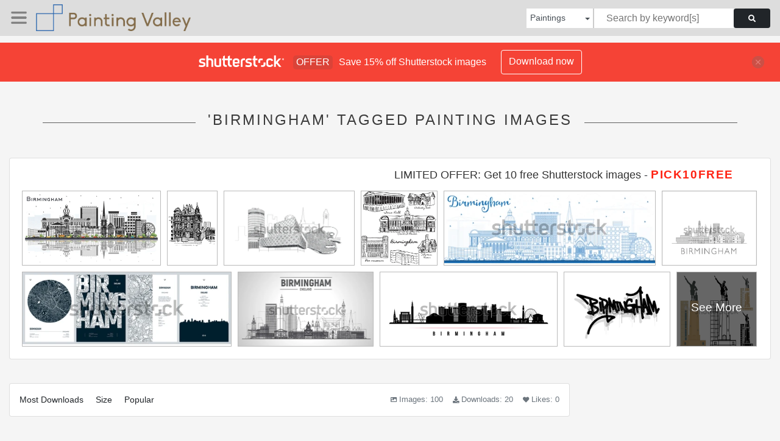

--- FILE ---
content_type: text/html; charset=UTF-8
request_url: https://paintingvalley.com/shutterstockajax/paintings/birmingham/1/36
body_size: 3051
content:
		<div class='item' data-w='450' data-h='241'>
			<a href='https://shutterstock.7eer.net/c/2201181/560528/1305?u=https%3A%2F%2Fwww.shutterstock.com%2Fimage-photo%2Fbirmingham-uk-city-skyline-color-buildings-2660135831' target='_blank' rel='nofollow'>
				<img class="lazyload" src="https://paintingvalley.com/assets/jQuery-flexImages-master/blank.gif" data-src='https://image.shutterstock.com/image-vector/birmingham-uk-city-skyline-color-450w-2660135831.jpg' alt='Birmingham UK City Skyline with Color Buildings Isolated on White. Vector Illustration. Birmingham Cityscape with Landmarks. Business Travel and Tourism Concept with Historic Architecture.' title='Birmingham UK City Skyline with Color Buildings Isolated on White. Vector Illustration. Birmingham Cityscape with Landmarks. Business Travel and Tourism Concept with Historic Architecture.'>
			</a>
		</div>
		<div class='item' data-w='300' data-h='450'>
			<a href='https://shutterstock.7eer.net/c/2201181/560528/1305?u=https%3A%2F%2Fwww.shutterstock.com%2Fimage-photo%2Fvector-sketch-old-birmingham-post-office-1875950554' target='_blank' rel='nofollow'>
				<img class="lazyload" src="https://paintingvalley.com/assets/jQuery-flexImages-master/blank.gif" data-src='https://image.shutterstock.com/image-vector/vector-sketch-old-birmingham-post-450w-1875950554.jpg' alt='Vector sketch of old Birmingham Post office.' title='Vector sketch of old Birmingham Post office.'>
			</a>
		</div>
		<div class='item' data-w='450' data-h='255'>
			<a href='https://shutterstock.7eer.net/c/2201181/560528/1305?u=https%3A%2F%2Fwww.shutterstock.com%2Fimage-photo%2Fbirmingham-architecture-skyline-illustration---united-1997156327' target='_blank' rel='nofollow'>
				<img class="lazyload" src="https://paintingvalley.com/assets/jQuery-flexImages-master/blank.gif" data-src='https://image.shutterstock.com/image-vector/birmingham-architecture-skyline-illustration-united-450w-1997156327.jpg' alt='Birmingham architecture skyline illustration - United Kingdom' title='Birmingham architecture skyline illustration - United Kingdom'>
			</a>
		</div>
		<div class='item' data-w='450' data-h='440'>
			<a href='https://shutterstock.7eer.net/c/2201181/560528/1305?u=https%3A%2F%2Fwww.shutterstock.com%2Fimage-photo%2Fbirmingham-landmarks-sketches-town-hall-blakesley-2464117387' target='_blank' rel='nofollow'>
				<img class="lazyload" src="https://paintingvalley.com/assets/jQuery-flexImages-master/blank.gif" data-src='https://image.shutterstock.com/image-vector/birmingham-landmarks-sketches-town-hall-450w-2464117387.jpg' alt='Birmingham landmarks sketches. Birmingham Town Hall, Blakesley Hall, Council House, Pen Museum, Symphony Hall, Selly Manor Museum illustrations. Buildings black and white drawings. Minimal sketchy. ' title='Birmingham landmarks sketches. Birmingham Town Hall, Blakesley Hall, Council House, Pen Museum, Symphony Hall, Selly Manor Museum illustrations. Buildings black and white drawings. Minimal sketchy. '>
			</a>
		</div>
		<div class='item' data-w='450' data-h='157'>
			<a href='https://shutterstock.7eer.net/c/2201181/560528/1305?u=https%3A%2F%2Fwww.shutterstock.com%2Fimage-photo%2Foutline-birmingham-uk-city-skyline-blue-1804384633' target='_blank' rel='nofollow'>
				<img class="lazyload" src="https://paintingvalley.com/assets/jQuery-flexImages-master/blank.gif" data-src='https://image.shutterstock.com/image-vector/outline-birmingham-uk-city-skyline-450w-1804384633.jpg' alt='Outline Birmingham UK City Skyline with Blue Buildings. Vector Illustration. Birmingham Cityscape with Landmarks. Business Travel and Tourism Concept with Historic Architecture.' title='Outline Birmingham UK City Skyline with Blue Buildings. Vector Illustration. Birmingham Cityscape with Landmarks. Business Travel and Tourism Concept with Historic Architecture.'>
			</a>
		</div>
		<div class='item' data-w='450' data-h='348'>
			<a href='https://shutterstock.7eer.net/c/2201181/560528/1305?u=https%3A%2F%2Fwww.shutterstock.com%2Fimage-photo%2Fbirmingham-cityscape-line-art-style-vector-2465317435' target='_blank' rel='nofollow'>
				<img class="lazyload" src="https://paintingvalley.com/assets/jQuery-flexImages-master/blank.gif" data-src='https://image.shutterstock.com/image-vector/birmingham-cityscape-line-art-style-450w-2465317435.jpg' alt='Birmingham cityscape line art style vector illustration' title='Birmingham cityscape line art style vector illustration'>
			</a>
		</div>
		<div class='item' data-w='450' data-h='159'>
			<a href='https://shutterstock.7eer.net/c/2201181/560528/1305?u=https%3A%2F%2Fwww.shutterstock.com%2Fimage-photo%2Fset-travel-posters-birmingham-detailed-urban-2416133705' target='_blank' rel='nofollow'>
				<img class="lazyload" src="https://paintingvalley.com/assets/jQuery-flexImages-master/blank.gif" data-src='https://image.shutterstock.com/image-vector/set-travel-posters-birmingham-detailed-450w-2416133705.jpg' alt='Set of travel posters with Birmingham, detailed urban street plan city map, Silhouette city skyline, vector artwork' title='Set of travel posters with Birmingham, detailed urban street plan city map, Silhouette city skyline, vector artwork'>
			</a>
		</div>
		<div class='item' data-w='450' data-h='246'>
			<a href='https://shutterstock.7eer.net/c/2201181/560528/1305?u=https%3A%2F%2Fwww.shutterstock.com%2Fimage-photo%2Fbirmingham-england-line-city-skyline-vector-1851046408' target='_blank' rel='nofollow'>
				<img class="lazyload" src="https://paintingvalley.com/assets/jQuery-flexImages-master/blank.gif" data-src='https://image.shutterstock.com/image-vector/birmingham-england-line-city-skyline-450w-1851046408.jpg' alt='Birmingham (England) line city skyline vector at white background. Stroke vector illustration. Business travel and tourism concept with modern buildings. Image for banner or web site.' title='Birmingham (England) line city skyline vector at white background. Stroke vector illustration. Business travel and tourism concept with modern buildings. Image for banner or web site.'>
			</a>
		</div>
		<div class='item' data-w='450' data-h='188'>
			<a href='https://shutterstock.7eer.net/c/2201181/560528/1305?u=https%3A%2F%2Fwww.shutterstock.com%2Fimage-photo%2Fbirmingham-skyline-horizontal-banner-black-white-1561660660' target='_blank' rel='nofollow'>
				<img class="lazyload" src="https://paintingvalley.com/assets/jQuery-flexImages-master/blank.gif" data-src='https://image.shutterstock.com/image-vector/birmingham-skyline-horizontal-banner-black-450w-1561660660.jpg' alt='Birmingham skyline horizontal banner. Black and white silhouette of Birmingham, United Kingdom. Vector template for your design. ' title='Birmingham skyline horizontal banner. Black and white silhouette of Birmingham, United Kingdom. Vector template for your design. '>
			</a>
		</div>
		<div class='item' data-w='450' data-h='315'>
			<a href='https://shutterstock.7eer.net/c/2201181/560528/1305?u=https%3A%2F%2Fwww.shutterstock.com%2Fimage-photo%2Fbirmingham-city-graffiti-tag-style-2370693073' target='_blank' rel='nofollow'>
				<img class="lazyload" src="https://paintingvalley.com/assets/jQuery-flexImages-master/blank.gif" data-src='https://image.shutterstock.com/image-vector/birmingham-city-graffiti-tag-style-450w-2370693073.jpg' alt='BIRMINGHAM city graffiti tag style' title='BIRMINGHAM city graffiti tag style'>
			</a>
		</div>
		<div class='item' data-w='450' data-h='413'>
			<a href='https://shutterstock.7eer.net/c/2201181/560528/1305?u=https%3A%2F%2Fwww.shutterstock.com%2Fimage-photo%2Ffamous-postcard-birmingham-alabama-usa-2461873461' target='_blank' rel='nofollow'>
				<img class="lazyload" src="https://paintingvalley.com/assets/jQuery-flexImages-master/blank.gif" data-src='https://image.shutterstock.com/image-vector/famous-postcard-birmingham-alabama-usa-450w-2461873461.jpg' alt='Famous postcard in Birmingham, Alabama, USA' title='Famous postcard in Birmingham, Alabama, USA'>
			</a>
		</div>
		<div class='item' data-w='450' data-h='211'>
			<a href='https://shutterstock.7eer.net/c/2201181/560528/1305?u=https%3A%2F%2Fwww.shutterstock.com%2Fimage-photo%2Fset-travel-posters-birmingham-detailed-urban-2517675237' target='_blank' rel='nofollow'>
				<img class="lazyload" src="https://paintingvalley.com/assets/jQuery-flexImages-master/blank.gif" data-src='https://image.shutterstock.com/image-vector/set-travel-posters-birmingham-detailed-450w-2517675237.jpg' alt='Set of travel posters with Birmingham, detailed urban street plan city map, Silhouette city skyline, vector artwork, set 2' title='Set of travel posters with Birmingham, detailed urban street plan city map, Silhouette city skyline, vector artwork, set 2'>
			</a>
		</div>
		<div class='item' data-w='450' data-h='161'>
			<a href='https://shutterstock.7eer.net/c/2201181/560528/1305?u=https%3A%2F%2Fwww.shutterstock.com%2Fimage-photo%2Fset-t-shirt-stamps-graphic-alabama-travel-2511248377' target='_blank' rel='nofollow'>
				<img class="lazyload" src="https://paintingvalley.com/assets/jQuery-flexImages-master/blank.gif" data-src='https://image.shutterstock.com/image-vector/set-tshirt-stamps-graphic-alabama-450w-2511248377.jpg' alt='Set t-shirt stamps graphic, Alabama travel wear typography emblem Birmingham vintage tee print, sport apparel design shirt graphic print' title='Set t-shirt stamps graphic, Alabama travel wear typography emblem Birmingham vintage tee print, sport apparel design shirt graphic print'>
			</a>
		</div>
		<div class='item' data-w='334' data-h='450'>
			<a href='https://shutterstock.7eer.net/c/2201181/560528/1305?u=https%3A%2F%2Fwww.shutterstock.com%2Fimage-photo%2Fabstract-flower-market-birmingham-poster-trendy-2302531433' target='_blank' rel='nofollow'>
				<img class="lazyload" src="https://paintingvalley.com/assets/jQuery-flexImages-master/blank.gif" data-src='https://image.shutterstock.com/image-vector/abstract-flower-market-birmingham-poster-450w-2302531433.jpg' alt='Abstract Flower Market Birmingham poster. Trendy botanical wall art with floral design in sage green colors. Modern naive groovy funky interior decoration, painting, print. Vector art background' title='Abstract Flower Market Birmingham poster. Trendy botanical wall art with floral design in sage green colors. Modern naive groovy funky interior decoration, painting, print. Vector art background'>
			</a>
		</div>
		<div class='item' data-w='450' data-h='450'>
			<a href='https://shutterstock.7eer.net/c/2201181/560528/1305?u=https%3A%2F%2Fwww.shutterstock.com%2Fimage-photo%2Fabstract-stamp-emblem-name-birmingham-west-2100560842' target='_blank' rel='nofollow'>
				<img class="lazyload" src="https://paintingvalley.com/assets/jQuery-flexImages-master/blank.gif" data-src='https://image.shutterstock.com/image-vector/abstract-stamp-emblem-name-birmingham-450w-2100560842.jpg' alt='Abstract stamp or emblem with the name of Birmingham, West Midlands, vector illustration' title='Abstract stamp or emblem with the name of Birmingham, West Midlands, vector illustration'>
			</a>
		</div>
		<div class='item' data-w='450' data-h='318'>
			<a href='https://shutterstock.7eer.net/c/2201181/560528/1305?u=https%3A%2F%2Fwww.shutterstock.com%2Fimage-photo%2Fvector-city-map-birmingham-united-kingdom-492533662' target='_blank' rel='nofollow'>
				<img class="lazyload" src="https://paintingvalley.com/assets/jQuery-flexImages-master/blank.gif" data-src='https://image.shutterstock.com/image-vector/vector-city-map-birmingham-united-450w-492533662.jpg' alt='vector city map of Birmingham, United Kingdom' title='vector city map of Birmingham, United Kingdom'>
			</a>
		</div>
		<div class='item' data-w='450' data-h='181'>
			<a href='https://shutterstock.7eer.net/c/2201181/560528/1305?u=https%3A%2F%2Fwww.shutterstock.com%2Fimage-photo%2Fbirmingham-skyline-vector-colorful-poster-on-1925784623' target='_blank' rel='nofollow'>
				<img class="lazyload" src="https://paintingvalley.com/assets/jQuery-flexImages-master/blank.gif" data-src='https://image.shutterstock.com/image-vector/birmingham-skyline-vector-colorful-poster-450w-1925784623.jpg' alt='Birmingham skyline vector colorful poster on beautiful triangular texture background' title='Birmingham skyline vector colorful poster on beautiful triangular texture background'>
			</a>
		</div>
		<div class='item' data-w='450' data-h='225'>
			<a href='https://shutterstock.7eer.net/c/2201181/560528/1305?u=https%3A%2F%2Fwww.shutterstock.com%2Fimage-photo%2Fbirmingham-uk-brum-city-thousand-trades-2333895473' target='_blank' rel='nofollow'>
				<img class="lazyload" src="https://paintingvalley.com/assets/jQuery-flexImages-master/blank.gif" data-src='https://image.shutterstock.com/image-vector/birmingham-uk-brum-city-thousand-450w-2333895473.jpg' alt='Birmingham UK Brum City Of A Thousand Trades Poster Colorful Design, Portrait and Landscape, Abstract Mosaic Style Cut Letters Technique, all strokes are available to adjust, Vector Graphic' title='Birmingham UK Brum City Of A Thousand Trades Poster Colorful Design, Portrait and Landscape, Abstract Mosaic Style Cut Letters Technique, all strokes are available to adjust, Vector Graphic'>
			</a>
		</div>
		<div class='item' data-w='450' data-h='301'>
			<a href='https://shutterstock.7eer.net/c/2201181/560528/1305?u=https%3A%2F%2Fwww.shutterstock.com%2Fimage-photo%2Fbirmingham-england-city-silhouette-skyline-vector-1831638613' target='_blank' rel='nofollow'>
				<img class="lazyload" src="https://paintingvalley.com/assets/jQuery-flexImages-master/blank.gif" data-src='https://image.shutterstock.com/image-vector/birmingham-england-city-silhouette-skyline-450w-1831638613.jpg' alt='Birmingham (England) city silhouette skyline vector at white background. Flat vector illustration. Business travel and tourism concept with modern buildings. Image for banner or web site.' title='Birmingham (England) city silhouette skyline vector at white background. Flat vector illustration. Business travel and tourism concept with modern buildings. Image for banner or web site.'>
			</a>
		</div>
		<div class='item' data-w='450' data-h='225'>
			<a href='https://shutterstock.7eer.net/c/2201181/560528/1305?u=https%3A%2F%2Fwww.shutterstock.com%2Fimage-photo%2Ft-shirt-stamp-logo-uk-sport-wear-2187367521' target='_blank' rel='nofollow'>
				<img class="lazyload" src="https://paintingvalley.com/assets/jQuery-flexImages-master/blank.gif" data-src='https://image.shutterstock.com/image-vector/tshirt-stamp-logo-uk-sport-450w-2187367521.jpg' alt='T-shirt stamp logo, UK Sport wear lettering Birmingham tee print, athletic apparel design shirt graphic print' title='T-shirt stamp logo, UK Sport wear lettering Birmingham tee print, athletic apparel design shirt graphic print'>
			</a>
		</div>
		<div class='item' data-w='450' data-h='269'>
			<a href='https://shutterstock.7eer.net/c/2201181/560528/1305?u=https%3A%2F%2Fwww.shutterstock.com%2Fimage-photo%2Fbirmingham-skyline-alabama-hand-drawn-sketch-1931354009' target='_blank' rel='nofollow'>
				<img class="lazyload" src="https://paintingvalley.com/assets/jQuery-flexImages-master/blank.gif" data-src='https://image.shutterstock.com/image-vector/birmingham-skyline-alabama-hand-drawn-450w-1931354009.jpg' alt='Birmingham skyline, alabama. Birmingham hand drawn sketch' title='Birmingham skyline, alabama. Birmingham hand drawn sketch'>
			</a>
		</div>
		<div class='item' data-w='450' data-h='225'>
			<a href='https://shutterstock.7eer.net/c/2201181/560528/1305?u=https%3A%2F%2Fwww.shutterstock.com%2Fimage-photo%2Fvintage-pennants-birmingham-tirol-retro-colors-2147953069' target='_blank' rel='nofollow'>
				<img class="lazyload" src="https://paintingvalley.com/assets/jQuery-flexImages-master/blank.gif" data-src='https://image.shutterstock.com/image-vector/vintage-pennants-birmingham-tirol-retro-450w-2147953069.jpg' alt='Vintage pennants Birmingham, Tirol. Retro colors labels. Vintage hand drawn wanderlust style. Isolated on white background. Good for t shirt, mug, other identity. ' title='Vintage pennants Birmingham, Tirol. Retro colors labels. Vintage hand drawn wanderlust style. Isolated on white background. Good for t shirt, mug, other identity. '>
			</a>
		</div>
		<div class='item' data-w='424' data-h='450'>
			<a href='https://shutterstock.7eer.net/c/2201181/560528/1305?u=https%3A%2F%2Fwww.shutterstock.com%2Fimage-photo%2Fvector-map-city-birmingham-wolverhampton-english-1254942571' target='_blank' rel='nofollow'>
				<img class="lazyload" src="https://paintingvalley.com/assets/jQuery-flexImages-master/blank.gif" data-src='https://image.shutterstock.com/image-vector/vector-map-city-birmingham-wolverhampton-450w-1254942571.jpg' alt='Vector map of the city of Birmingham, Wolverhampton, English Midlands, United Kingdom, England' title='Vector map of the city of Birmingham, Wolverhampton, English Midlands, United Kingdom, England'>
			</a>
		</div>
		<div class='item' data-w='450' data-h='225'>
			<a href='https://shutterstock.7eer.net/c/2201181/560528/1305?u=https%3A%2F%2Fwww.shutterstock.com%2Fimage-photo%2Fbirmingham-city-skyline-silhouette-vector-illustration-147093161' target='_blank' rel='nofollow'>
				<img class="lazyload" src="https://paintingvalley.com/assets/jQuery-flexImages-master/blank.gif" data-src='https://image.shutterstock.com/image-vector/birmingham-city-skyline-silhouette-vector-450w-147093161.jpg' alt='Birmingham city skyline silhouette vector illustration' title='Birmingham city skyline silhouette vector illustration'>
			</a>
		</div>
		<div class='item' data-w='450' data-h='433'>
			<a href='https://shutterstock.7eer.net/c/2201181/560528/1305?u=https%3A%2F%2Fwww.shutterstock.com%2Fimage-photo%2Fvector-map-city-birmingham-wolverhampton-english-1247562340' target='_blank' rel='nofollow'>
				<img class="lazyload" src="https://paintingvalley.com/assets/jQuery-flexImages-master/blank.gif" data-src='https://image.shutterstock.com/image-vector/vector-map-city-birmingham-wolverhampton-450w-1247562340.jpg' alt='Vector map of the city of Birmingham, Wolverhampton, English Midlands, United Kingdom, England' title='Vector map of the city of Birmingham, Wolverhampton, English Midlands, United Kingdom, England'>
			</a>
		</div>
		<div class='item' data-w='450' data-h='244'>
			<a href='https://shutterstock.7eer.net/c/2201181/560528/1305?u=https%3A%2F%2Fwww.shutterstock.com%2Fimage-photo%2Furban-vector-city-map-birmingham-england-795676711' target='_blank' rel='nofollow'>
				<img class="lazyload" src="https://paintingvalley.com/assets/jQuery-flexImages-master/blank.gif" data-src='https://image.shutterstock.com/image-vector/urban-vector-city-map-birmingham-450w-795676711.jpg' alt='Urban vector city map of Birmingham, England' title='Urban vector city map of Birmingham, England'>
			</a>
		</div>
		<div class='item' data-w='450' data-h='300'>
			<a href='https://shutterstock.7eer.net/c/2201181/560528/1305?u=https%3A%2F%2Fwww.shutterstock.com%2Fimage-photo%2Fbirmingham-lover-t-shirt-design-2117204207' target='_blank' rel='nofollow'>
				<img class="lazyload" src="https://paintingvalley.com/assets/jQuery-flexImages-master/blank.gif" data-src='https://image.shutterstock.com/image-vector/birmingham-lover-t-shirt-design-450w-2117204207.jpg' alt='Birmingham lover t shirt design' title='Birmingham lover t shirt design'>
			</a>
		</div>
		<div class='item' data-w='450' data-h='301'>
			<a href='https://shutterstock.7eer.net/c/2201181/560528/1305?u=https%3A%2F%2Fwww.shutterstock.com%2Fimage-photo%2Fbirmingham-skyline-city-logo-vector-717694705' target='_blank' rel='nofollow'>
				<img class="lazyload" src="https://paintingvalley.com/assets/jQuery-flexImages-master/blank.gif" data-src='https://image.shutterstock.com/image-vector/birmingham-skyline-city-logo-vector-450w-717694705.jpg' alt='birmingham skyline city logo vector' title='birmingham skyline city logo vector'>
			</a>
		</div>
		<div class='item' data-w='450' data-h='450'>
			<a href='https://shutterstock.7eer.net/c/2201181/560528/1305?u=https%3A%2F%2Fwww.shutterstock.com%2Fimage-photo%2Fbirmingham-skyline-silhouette-design-city-vector-735037930' target='_blank' rel='nofollow'>
				<img class="lazyload" src="https://paintingvalley.com/assets/jQuery-flexImages-master/blank.gif" data-src='https://image.shutterstock.com/image-vector/birmingham-skyline-silhouette-design-city-450w-735037930.jpg' alt='Birmingham Skyline Silhouette Design City Vector Art Famous Buildings ' title='Birmingham Skyline Silhouette Design City Vector Art Famous Buildings '>
			</a>
		</div>
		<div class='item' data-w='450' data-h='450'>
			<a href='https://shutterstock.7eer.net/c/2201181/560528/1305?u=https%3A%2F%2Fwww.shutterstock.com%2Fimage-photo%2Fmotorcycles-typography-birmingham-england-textured-vintage-1072701689' target='_blank' rel='nofollow'>
				<img class="lazyload" src="https://paintingvalley.com/assets/jQuery-flexImages-master/blank.gif" data-src='https://image.shutterstock.com/image-vector/motorcycles-typography-birmingham-england-textured-450w-1072701689.jpg' alt='Motorcycles typography. Birmingham England. Textured, vintage vector t-shirt and apparel design, print, logo, poster. Vector' title='Motorcycles typography. Birmingham England. Textured, vintage vector t-shirt and apparel design, print, logo, poster. Vector'>
			</a>
		</div>
		<div class='item' data-w='450' data-h='317'>
			<a href='https://shutterstock.7eer.net/c/2201181/560528/1305?u=https%3A%2F%2Fwww.shutterstock.com%2Fimage-photo%2Fuk-city-greetings-birmingham-vintage-sign-1505509031' target='_blank' rel='nofollow'>
				<img class="lazyload" src="https://paintingvalley.com/assets/jQuery-flexImages-master/blank.gif" data-src='https://image.shutterstock.com/image-vector/uk-city-greetings-birmingham-vintage-450w-1505509031.jpg' alt='UK city greetings from Birmingham Vintage sign. Travel destinations theme on old rusty background.' title='UK city greetings from Birmingham Vintage sign. Travel destinations theme on old rusty background.'>
			</a>
		</div>
		<div class='item' data-w='450' data-h='430'>
			<a href='https://shutterstock.7eer.net/c/2201181/560528/1305?u=https%3A%2F%2Fwww.shutterstock.com%2Fimage-photo%2Fminimal-birmingham-linear-city-skyline-typographic-606178544' target='_blank' rel='nofollow'>
				<img class="lazyload" src="https://paintingvalley.com/assets/jQuery-flexImages-master/blank.gif" data-src='https://image.shutterstock.com/image-vector/minimal-birmingham-linear-city-skyline-450w-606178544.jpg' alt='Minimal Birmingham Linear City Skyline with Typographic Design' title='Minimal Birmingham Linear City Skyline with Typographic Design'>
			</a>
		</div>
		<div class='item' data-w='450' data-h='430'>
			<a href='https://shutterstock.7eer.net/c/2201181/560528/1305?u=https%3A%2F%2Fwww.shutterstock.com%2Fimage-photo%2Funited-kingdom-map---three-dimensional-vector-280582343' target='_blank' rel='nofollow'>
				<img class="lazyload" src="https://paintingvalley.com/assets/jQuery-flexImages-master/blank.gif" data-src='https://image.shutterstock.com/image-vector/united-kingdom-map-threedimensional-vector-450w-280582343.jpg' alt='United Kingdom map - three-dimensional vector illustration

Map of Great Britain - 3D illustration
' title='United Kingdom map - three-dimensional vector illustration

Map of Great Britain - 3D illustration
'>
			</a>
		</div>
		<div class='item' data-w='450' data-h='450'>
			<a href='https://shutterstock.7eer.net/c/2201181/560528/1305?u=https%3A%2F%2Fwww.shutterstock.com%2Fimage-photo%2Flogo-baseball-highschool-birmingham-1236060205' target='_blank' rel='nofollow'>
				<img class="lazyload" src="https://paintingvalley.com/assets/jQuery-flexImages-master/blank.gif" data-src='https://image.shutterstock.com/image-vector/logo-baseball-highschool-birmingham-450w-1236060205.jpg' alt='Logo Baseball Highschool of Birmingham' title='Logo Baseball Highschool of Birmingham'>
			</a>
		</div>
		<div class='item' data-w='450' data-h='450'>
			<a href='https://shutterstock.7eer.net/c/2201181/560528/1305?u=https%3A%2F%2Fwww.shutterstock.com%2Fimage-photo%2Fbirmingham-skyline-linear-style-rainbow-editable-187011305' target='_blank' rel='nofollow'>
				<img class="lazyload" src="https://paintingvalley.com/assets/jQuery-flexImages-master/blank.gif" data-src='https://image.shutterstock.com/image-vector/birmingham-skyline-linear-style-rainbow-450w-187011305.jpg' alt='Birmingham skyline linear style with rainbow in editable vector file' title='Birmingham skyline linear style with rainbow in editable vector file'>
			</a>
		</div>
		<div class='item' data-w='348' data-h='450'>
			<a href='https://shutterstock.7eer.net/c/2201181/560528/1305?u=https%3A%2F%2Fwww.shutterstock.com%2Fimage-photo%2Fvector-map-city-birmingham-wolverhampton-english-1254942565' target='_blank' rel='nofollow'>
				<img class="lazyload" src="https://paintingvalley.com/assets/jQuery-flexImages-master/blank.gif" data-src='https://image.shutterstock.com/image-vector/vector-map-city-birmingham-wolverhampton-450w-1254942565.jpg' alt='Vector map of the city of Birmingham, Wolverhampton, English Midlands, United Kingdom, England' title='Vector map of the city of Birmingham, Wolverhampton, English Midlands, United Kingdom, England'>
			</a>
		</div>

<script>
$(document).ready(function(){
	//lazyload();
	let images = document.querySelectorAll(".lazyload");
		new LazyLoad(images, {
			root: null,
			rootMargin: "300px",
			threshold: 0
		});
	});
</script>